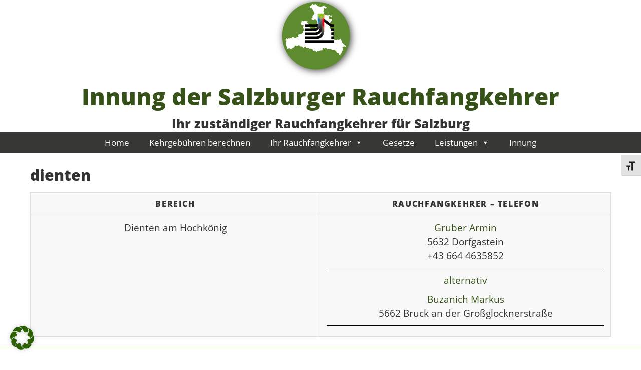

--- FILE ---
content_type: text/html; charset=UTF-8
request_url: https://www.rauchfangkehrer-innung.at/suchergebnis/dienten-3/
body_size: 51878
content:






<!DOCTYPE html>

<html lang="de" >

<head>

<meta name="viewport" content="width=device-width, initial-scale=1">

<meta charset="UTF-8">

<link rel="profile" href="http://gmpg.org/xfn/11">

<link rel="pingback" href="https://www.rauchfangkehrer-innung.at/xmlrpc.php"><title>dienten &#8211; Innung der Salzburger Rauchfangkehrer</title>
<meta name='robots' content='max-image-preview:large' />
<link rel="alternate" type="application/rss+xml" title="Innung der Salzburger Rauchfangkehrer &raquo; Feed" href="https://www.rauchfangkehrer-innung.at/feed/" />
<link rel="alternate" type="application/rss+xml" title="Innung der Salzburger Rauchfangkehrer &raquo; Kommentar-Feed" href="https://www.rauchfangkehrer-innung.at/comments/feed/" />
<link rel="alternate" title="oEmbed (JSON)" type="application/json+oembed" href="https://www.rauchfangkehrer-innung.at/wp-json/oembed/1.0/embed?url=https%3A%2F%2Fwww.rauchfangkehrer-innung.at%2Fsuchergebnis%2Fdienten-3%2F" />
<link rel="alternate" title="oEmbed (XML)" type="text/xml+oembed" href="https://www.rauchfangkehrer-innung.at/wp-json/oembed/1.0/embed?url=https%3A%2F%2Fwww.rauchfangkehrer-innung.at%2Fsuchergebnis%2Fdienten-3%2F&#038;format=xml" />
<style id='wp-img-auto-sizes-contain-inline-css'>
img:is([sizes=auto i],[sizes^="auto," i]){contain-intrinsic-size:3000px 1500px}
/*# sourceURL=wp-img-auto-sizes-contain-inline-css */
</style>
<style id='wp-emoji-styles-inline-css'>

	img.wp-smiley, img.emoji {
		display: inline !important;
		border: none !important;
		box-shadow: none !important;
		height: 1em !important;
		width: 1em !important;
		margin: 0 0.07em !important;
		vertical-align: -0.1em !important;
		background: none !important;
		padding: 0 !important;
	}
/*# sourceURL=wp-emoji-styles-inline-css */
</style>
<style id='wp-block-library-inline-css'>
:root{--wp-block-synced-color:#7a00df;--wp-block-synced-color--rgb:122,0,223;--wp-bound-block-color:var(--wp-block-synced-color);--wp-editor-canvas-background:#ddd;--wp-admin-theme-color:#007cba;--wp-admin-theme-color--rgb:0,124,186;--wp-admin-theme-color-darker-10:#006ba1;--wp-admin-theme-color-darker-10--rgb:0,107,160.5;--wp-admin-theme-color-darker-20:#005a87;--wp-admin-theme-color-darker-20--rgb:0,90,135;--wp-admin-border-width-focus:2px}@media (min-resolution:192dpi){:root{--wp-admin-border-width-focus:1.5px}}.wp-element-button{cursor:pointer}:root .has-very-light-gray-background-color{background-color:#eee}:root .has-very-dark-gray-background-color{background-color:#313131}:root .has-very-light-gray-color{color:#eee}:root .has-very-dark-gray-color{color:#313131}:root .has-vivid-green-cyan-to-vivid-cyan-blue-gradient-background{background:linear-gradient(135deg,#00d084,#0693e3)}:root .has-purple-crush-gradient-background{background:linear-gradient(135deg,#34e2e4,#4721fb 50%,#ab1dfe)}:root .has-hazy-dawn-gradient-background{background:linear-gradient(135deg,#faaca8,#dad0ec)}:root .has-subdued-olive-gradient-background{background:linear-gradient(135deg,#fafae1,#67a671)}:root .has-atomic-cream-gradient-background{background:linear-gradient(135deg,#fdd79a,#004a59)}:root .has-nightshade-gradient-background{background:linear-gradient(135deg,#330968,#31cdcf)}:root .has-midnight-gradient-background{background:linear-gradient(135deg,#020381,#2874fc)}:root{--wp--preset--font-size--normal:16px;--wp--preset--font-size--huge:42px}.has-regular-font-size{font-size:1em}.has-larger-font-size{font-size:2.625em}.has-normal-font-size{font-size:var(--wp--preset--font-size--normal)}.has-huge-font-size{font-size:var(--wp--preset--font-size--huge)}.has-text-align-center{text-align:center}.has-text-align-left{text-align:left}.has-text-align-right{text-align:right}.has-fit-text{white-space:nowrap!important}#end-resizable-editor-section{display:none}.aligncenter{clear:both}.items-justified-left{justify-content:flex-start}.items-justified-center{justify-content:center}.items-justified-right{justify-content:flex-end}.items-justified-space-between{justify-content:space-between}.screen-reader-text{border:0;clip-path:inset(50%);height:1px;margin:-1px;overflow:hidden;padding:0;position:absolute;width:1px;word-wrap:normal!important}.screen-reader-text:focus{background-color:#ddd;clip-path:none;color:#444;display:block;font-size:1em;height:auto;left:5px;line-height:normal;padding:15px 23px 14px;text-decoration:none;top:5px;width:auto;z-index:100000}html :where(.has-border-color){border-style:solid}html :where([style*=border-top-color]){border-top-style:solid}html :where([style*=border-right-color]){border-right-style:solid}html :where([style*=border-bottom-color]){border-bottom-style:solid}html :where([style*=border-left-color]){border-left-style:solid}html :where([style*=border-width]){border-style:solid}html :where([style*=border-top-width]){border-top-style:solid}html :where([style*=border-right-width]){border-right-style:solid}html :where([style*=border-bottom-width]){border-bottom-style:solid}html :where([style*=border-left-width]){border-left-style:solid}html :where(img[class*=wp-image-]){height:auto;max-width:100%}:where(figure){margin:0 0 1em}html :where(.is-position-sticky){--wp-admin--admin-bar--position-offset:var(--wp-admin--admin-bar--height,0px)}@media screen and (max-width:600px){html :where(.is-position-sticky){--wp-admin--admin-bar--position-offset:0px}}

/*# sourceURL=wp-block-library-inline-css */
</style><style id='wp-block-paragraph-inline-css'>
.is-small-text{font-size:.875em}.is-regular-text{font-size:1em}.is-large-text{font-size:2.25em}.is-larger-text{font-size:3em}.has-drop-cap:not(:focus):first-letter{float:left;font-size:8.4em;font-style:normal;font-weight:100;line-height:.68;margin:.05em .1em 0 0;text-transform:uppercase}body.rtl .has-drop-cap:not(:focus):first-letter{float:none;margin-left:.1em}p.has-drop-cap.has-background{overflow:hidden}:root :where(p.has-background){padding:1.25em 2.375em}:where(p.has-text-color:not(.has-link-color)) a{color:inherit}p.has-text-align-left[style*="writing-mode:vertical-lr"],p.has-text-align-right[style*="writing-mode:vertical-rl"]{rotate:180deg}
/*# sourceURL=https://www.rauchfangkehrer-innung.at/wp-includes/blocks/paragraph/style.min.css */
</style>
<style id='global-styles-inline-css'>
:root{--wp--preset--aspect-ratio--square: 1;--wp--preset--aspect-ratio--4-3: 4/3;--wp--preset--aspect-ratio--3-4: 3/4;--wp--preset--aspect-ratio--3-2: 3/2;--wp--preset--aspect-ratio--2-3: 2/3;--wp--preset--aspect-ratio--16-9: 16/9;--wp--preset--aspect-ratio--9-16: 9/16;--wp--preset--color--black: #000000;--wp--preset--color--cyan-bluish-gray: #abb8c3;--wp--preset--color--white: #ffffff;--wp--preset--color--pale-pink: #f78da7;--wp--preset--color--vivid-red: #cf2e2e;--wp--preset--color--luminous-vivid-orange: #ff6900;--wp--preset--color--luminous-vivid-amber: #fcb900;--wp--preset--color--light-green-cyan: #7bdcb5;--wp--preset--color--vivid-green-cyan: #00d084;--wp--preset--color--pale-cyan-blue: #8ed1fc;--wp--preset--color--vivid-cyan-blue: #0693e3;--wp--preset--color--vivid-purple: #9b51e0;--wp--preset--gradient--vivid-cyan-blue-to-vivid-purple: linear-gradient(135deg,rgb(6,147,227) 0%,rgb(155,81,224) 100%);--wp--preset--gradient--light-green-cyan-to-vivid-green-cyan: linear-gradient(135deg,rgb(122,220,180) 0%,rgb(0,208,130) 100%);--wp--preset--gradient--luminous-vivid-amber-to-luminous-vivid-orange: linear-gradient(135deg,rgb(252,185,0) 0%,rgb(255,105,0) 100%);--wp--preset--gradient--luminous-vivid-orange-to-vivid-red: linear-gradient(135deg,rgb(255,105,0) 0%,rgb(207,46,46) 100%);--wp--preset--gradient--very-light-gray-to-cyan-bluish-gray: linear-gradient(135deg,rgb(238,238,238) 0%,rgb(169,184,195) 100%);--wp--preset--gradient--cool-to-warm-spectrum: linear-gradient(135deg,rgb(74,234,220) 0%,rgb(151,120,209) 20%,rgb(207,42,186) 40%,rgb(238,44,130) 60%,rgb(251,105,98) 80%,rgb(254,248,76) 100%);--wp--preset--gradient--blush-light-purple: linear-gradient(135deg,rgb(255,206,236) 0%,rgb(152,150,240) 100%);--wp--preset--gradient--blush-bordeaux: linear-gradient(135deg,rgb(254,205,165) 0%,rgb(254,45,45) 50%,rgb(107,0,62) 100%);--wp--preset--gradient--luminous-dusk: linear-gradient(135deg,rgb(255,203,112) 0%,rgb(199,81,192) 50%,rgb(65,88,208) 100%);--wp--preset--gradient--pale-ocean: linear-gradient(135deg,rgb(255,245,203) 0%,rgb(182,227,212) 50%,rgb(51,167,181) 100%);--wp--preset--gradient--electric-grass: linear-gradient(135deg,rgb(202,248,128) 0%,rgb(113,206,126) 100%);--wp--preset--gradient--midnight: linear-gradient(135deg,rgb(2,3,129) 0%,rgb(40,116,252) 100%);--wp--preset--font-size--small: 13px;--wp--preset--font-size--medium: 20px;--wp--preset--font-size--large: 36px;--wp--preset--font-size--x-large: 42px;--wp--preset--spacing--20: 0.44rem;--wp--preset--spacing--30: 0.67rem;--wp--preset--spacing--40: 1rem;--wp--preset--spacing--50: 1.5rem;--wp--preset--spacing--60: 2.25rem;--wp--preset--spacing--70: 3.38rem;--wp--preset--spacing--80: 5.06rem;--wp--preset--shadow--natural: 6px 6px 9px rgba(0, 0, 0, 0.2);--wp--preset--shadow--deep: 12px 12px 50px rgba(0, 0, 0, 0.4);--wp--preset--shadow--sharp: 6px 6px 0px rgba(0, 0, 0, 0.2);--wp--preset--shadow--outlined: 6px 6px 0px -3px rgb(255, 255, 255), 6px 6px rgb(0, 0, 0);--wp--preset--shadow--crisp: 6px 6px 0px rgb(0, 0, 0);}:where(.is-layout-flex){gap: 0.5em;}:where(.is-layout-grid){gap: 0.5em;}body .is-layout-flex{display: flex;}.is-layout-flex{flex-wrap: wrap;align-items: center;}.is-layout-flex > :is(*, div){margin: 0;}body .is-layout-grid{display: grid;}.is-layout-grid > :is(*, div){margin: 0;}:where(.wp-block-columns.is-layout-flex){gap: 2em;}:where(.wp-block-columns.is-layout-grid){gap: 2em;}:where(.wp-block-post-template.is-layout-flex){gap: 1.25em;}:where(.wp-block-post-template.is-layout-grid){gap: 1.25em;}.has-black-color{color: var(--wp--preset--color--black) !important;}.has-cyan-bluish-gray-color{color: var(--wp--preset--color--cyan-bluish-gray) !important;}.has-white-color{color: var(--wp--preset--color--white) !important;}.has-pale-pink-color{color: var(--wp--preset--color--pale-pink) !important;}.has-vivid-red-color{color: var(--wp--preset--color--vivid-red) !important;}.has-luminous-vivid-orange-color{color: var(--wp--preset--color--luminous-vivid-orange) !important;}.has-luminous-vivid-amber-color{color: var(--wp--preset--color--luminous-vivid-amber) !important;}.has-light-green-cyan-color{color: var(--wp--preset--color--light-green-cyan) !important;}.has-vivid-green-cyan-color{color: var(--wp--preset--color--vivid-green-cyan) !important;}.has-pale-cyan-blue-color{color: var(--wp--preset--color--pale-cyan-blue) !important;}.has-vivid-cyan-blue-color{color: var(--wp--preset--color--vivid-cyan-blue) !important;}.has-vivid-purple-color{color: var(--wp--preset--color--vivid-purple) !important;}.has-black-background-color{background-color: var(--wp--preset--color--black) !important;}.has-cyan-bluish-gray-background-color{background-color: var(--wp--preset--color--cyan-bluish-gray) !important;}.has-white-background-color{background-color: var(--wp--preset--color--white) !important;}.has-pale-pink-background-color{background-color: var(--wp--preset--color--pale-pink) !important;}.has-vivid-red-background-color{background-color: var(--wp--preset--color--vivid-red) !important;}.has-luminous-vivid-orange-background-color{background-color: var(--wp--preset--color--luminous-vivid-orange) !important;}.has-luminous-vivid-amber-background-color{background-color: var(--wp--preset--color--luminous-vivid-amber) !important;}.has-light-green-cyan-background-color{background-color: var(--wp--preset--color--light-green-cyan) !important;}.has-vivid-green-cyan-background-color{background-color: var(--wp--preset--color--vivid-green-cyan) !important;}.has-pale-cyan-blue-background-color{background-color: var(--wp--preset--color--pale-cyan-blue) !important;}.has-vivid-cyan-blue-background-color{background-color: var(--wp--preset--color--vivid-cyan-blue) !important;}.has-vivid-purple-background-color{background-color: var(--wp--preset--color--vivid-purple) !important;}.has-black-border-color{border-color: var(--wp--preset--color--black) !important;}.has-cyan-bluish-gray-border-color{border-color: var(--wp--preset--color--cyan-bluish-gray) !important;}.has-white-border-color{border-color: var(--wp--preset--color--white) !important;}.has-pale-pink-border-color{border-color: var(--wp--preset--color--pale-pink) !important;}.has-vivid-red-border-color{border-color: var(--wp--preset--color--vivid-red) !important;}.has-luminous-vivid-orange-border-color{border-color: var(--wp--preset--color--luminous-vivid-orange) !important;}.has-luminous-vivid-amber-border-color{border-color: var(--wp--preset--color--luminous-vivid-amber) !important;}.has-light-green-cyan-border-color{border-color: var(--wp--preset--color--light-green-cyan) !important;}.has-vivid-green-cyan-border-color{border-color: var(--wp--preset--color--vivid-green-cyan) !important;}.has-pale-cyan-blue-border-color{border-color: var(--wp--preset--color--pale-cyan-blue) !important;}.has-vivid-cyan-blue-border-color{border-color: var(--wp--preset--color--vivid-cyan-blue) !important;}.has-vivid-purple-border-color{border-color: var(--wp--preset--color--vivid-purple) !important;}.has-vivid-cyan-blue-to-vivid-purple-gradient-background{background: var(--wp--preset--gradient--vivid-cyan-blue-to-vivid-purple) !important;}.has-light-green-cyan-to-vivid-green-cyan-gradient-background{background: var(--wp--preset--gradient--light-green-cyan-to-vivid-green-cyan) !important;}.has-luminous-vivid-amber-to-luminous-vivid-orange-gradient-background{background: var(--wp--preset--gradient--luminous-vivid-amber-to-luminous-vivid-orange) !important;}.has-luminous-vivid-orange-to-vivid-red-gradient-background{background: var(--wp--preset--gradient--luminous-vivid-orange-to-vivid-red) !important;}.has-very-light-gray-to-cyan-bluish-gray-gradient-background{background: var(--wp--preset--gradient--very-light-gray-to-cyan-bluish-gray) !important;}.has-cool-to-warm-spectrum-gradient-background{background: var(--wp--preset--gradient--cool-to-warm-spectrum) !important;}.has-blush-light-purple-gradient-background{background: var(--wp--preset--gradient--blush-light-purple) !important;}.has-blush-bordeaux-gradient-background{background: var(--wp--preset--gradient--blush-bordeaux) !important;}.has-luminous-dusk-gradient-background{background: var(--wp--preset--gradient--luminous-dusk) !important;}.has-pale-ocean-gradient-background{background: var(--wp--preset--gradient--pale-ocean) !important;}.has-electric-grass-gradient-background{background: var(--wp--preset--gradient--electric-grass) !important;}.has-midnight-gradient-background{background: var(--wp--preset--gradient--midnight) !important;}.has-small-font-size{font-size: var(--wp--preset--font-size--small) !important;}.has-medium-font-size{font-size: var(--wp--preset--font-size--medium) !important;}.has-large-font-size{font-size: var(--wp--preset--font-size--large) !important;}.has-x-large-font-size{font-size: var(--wp--preset--font-size--x-large) !important;}
/*# sourceURL=global-styles-inline-css */
</style>

<style id='classic-theme-styles-inline-css'>
/*! This file is auto-generated */
.wp-block-button__link{color:#fff;background-color:#32373c;border-radius:9999px;box-shadow:none;text-decoration:none;padding:calc(.667em + 2px) calc(1.333em + 2px);font-size:1.125em}.wp-block-file__button{background:#32373c;color:#fff;text-decoration:none}
/*# sourceURL=/wp-includes/css/classic-themes.min.css */
</style>
<link rel='stylesheet' id='contact-form-7-css' href='https://www.rauchfangkehrer-innung.at/wp-content/plugins/contact-form-7/includes/css/styles.css?ver=6.1.4' media='all' />
<link rel='stylesheet' id='photoswipe-core-css-css' href='https://www.rauchfangkehrer-innung.at/wp-content/plugins/photoswipe-masonry/photoswipe-dist/photoswipe.css?ver=6.9' media='all' />
<link rel='stylesheet' id='pswp-skin-css' href='https://www.rauchfangkehrer-innung.at/wp-content/plugins/photoswipe-masonry/photoswipe-dist/default-skin/default-skin.css?ver=6.9' media='all' />
<link rel='stylesheet' id='sow-social-media-buttons-atom-feb416e6bc7a-css' href='https://www.rauchfangkehrer-innung.at/wp-content/uploads/siteorigin-widgets/sow-social-media-buttons-atom-feb416e6bc7a.css?ver=6.9' media='all' />
<link rel='stylesheet' id='ui-font-css' href='https://www.rauchfangkehrer-innung.at/wp-content/plugins/wp-accessibility/toolbar/fonts/css/a11y-toolbar.css?ver=2.2.6' media='all' />
<link rel='stylesheet' id='wpa-toolbar-css' href='https://www.rauchfangkehrer-innung.at/wp-content/plugins/wp-accessibility/toolbar/css/a11y.css?ver=2.2.6' media='all' />
<link rel='stylesheet' id='ui-fontsize.css-css' href='https://www.rauchfangkehrer-innung.at/wp-content/plugins/wp-accessibility/toolbar/css/a11y-fontsize.css?ver=2.2.6' media='all' />
<style id='ui-fontsize.css-inline-css'>
html { --wpa-font-size: clamp( 24px, 1.5rem, 36px ); --wpa-h1-size : clamp( 48px, 3rem, 72px ); --wpa-h2-size : clamp( 40px, 2.5rem, 60px ); --wpa-h3-size : clamp( 32px, 2rem, 48px ); --wpa-h4-size : clamp( 28px, 1.75rem, 42px ); --wpa-sub-list-size: 1.1em; --wpa-sub-sub-list-size: 1em; } 
/*# sourceURL=ui-fontsize.css-inline-css */
</style>
<link rel='stylesheet' id='wpa-style-css' href='https://www.rauchfangkehrer-innung.at/wp-content/plugins/wp-accessibility/css/wpa-style.css?ver=2.2.6' media='all' />
<style id='wpa-style-inline-css'>

.wpa-hide-ltr#skiplinks a, .wpa-hide-ltr#skiplinks a:hover, .wpa-hide-ltr#skiplinks a:visited {
	
}
.wpa-hide-ltr#skiplinks a:active,  .wpa-hide-ltr#skiplinks a:focus {
	
}
	:root { --admin-bar-top : 7px; }
/*# sourceURL=wpa-style-inline-css */
</style>
<link rel='stylesheet' id='megamenu-css' href='https://www.rauchfangkehrer-innung.at/wp-content/uploads/maxmegamenu/style.css?ver=613a81' media='all' />
<link rel='stylesheet' id='dashicons-css' href='https://www.rauchfangkehrer-innung.at/wp-includes/css/dashicons.min.css?ver=6.9' media='all' />
<link rel='stylesheet' id='parent-style-css' href='https://www.rauchfangkehrer-innung.at/wp-content/themes/bluegray/style.css?ver=6.9' media='all' />
<link rel='stylesheet' id='bluegray-style-css' href='https://www.rauchfangkehrer-innung.at/wp-content/themes/bluegraychild/style.css?ver=6.9' media='all' />
<link rel='stylesheet' id='UserAccessManagerLoginForm-css' href='https://www.rauchfangkehrer-innung.at/wp-content/plugins/user-access-manager/assets/css/uamLoginForm.css?ver=2.3.8' media='screen' />
<link rel='stylesheet' id='tablepress-default-css' href='https://www.rauchfangkehrer-innung.at/wp-content/plugins/tablepress/css/build/default.css?ver=3.2.6' media='all' />
<link rel='stylesheet' id='borlabs-cookie-custom-css' href='https://www.rauchfangkehrer-innung.at/wp-content/cache/borlabs-cookie/1/borlabs-cookie-1-de.css?ver=3.3.23-125' media='all' />
<link rel='stylesheet' id='msl-main-css' href='https://www.rauchfangkehrer-innung.at/wp-content/plugins/master-slider/public/assets/css/masterslider.main.css?ver=3.11.0' media='all' />
<link rel='stylesheet' id='msl-custom-css' href='https://www.rauchfangkehrer-innung.at/wp-content/uploads/master-slider/custom.css?ver=6.1' media='all' />
<script src="https://www.rauchfangkehrer-innung.at/wp-includes/js/jquery/jquery.min.js?ver=3.7.1" id="jquery-core-js"></script>
<script src="https://www.rauchfangkehrer-innung.at/wp-includes/js/jquery/jquery-migrate.min.js?ver=3.4.1" id="jquery-migrate-js"></script>
<script src="https://www.rauchfangkehrer-innung.at/wp-content/plugins/photoswipe-masonry/photoswipe-dist/photoswipe.min.js?ver=6.9" id="photoswipe-js"></script>
<script src="https://www.rauchfangkehrer-innung.at/wp-content/plugins/photoswipe-masonry/photoswipe-masonry.js?ver=6.9" id="photoswipe-masonry-js-js"></script>
<script src="https://www.rauchfangkehrer-innung.at/wp-content/plugins/photoswipe-masonry/photoswipe-dist/photoswipe-ui-default.min.js?ver=6.9" id="photoswipe-ui-default-js"></script>
<script src="https://www.rauchfangkehrer-innung.at/wp-content/plugins/photoswipe-masonry/masonry.pkgd.min.js?ver=6.9" id="photoswipe-masonry-js"></script>
<script src="https://www.rauchfangkehrer-innung.at/wp-content/plugins/photoswipe-masonry/imagesloaded.pkgd.min.js?ver=6.9" id="photoswipe-imagesloaded-js"></script>
<script src="https://www.rauchfangkehrer-innung.at/wp-content/themes/bluegray/js/nav.js?ver=6.9" id="bluegray-nav-js"></script>
<script data-no-optimize="1" data-no-minify="1" data-cfasync="false" src="https://www.rauchfangkehrer-innung.at/wp-content/cache/borlabs-cookie/1/borlabs-cookie-config-de.json.js?ver=3.3.23-144" id="borlabs-cookie-config-js"></script>
<link rel="https://api.w.org/" href="https://www.rauchfangkehrer-innung.at/wp-json/" /><link rel="EditURI" type="application/rsd+xml" title="RSD" href="https://www.rauchfangkehrer-innung.at/xmlrpc.php?rsd" />
<meta name="generator" content="WordPress 6.9" />
<link rel="canonical" href="https://www.rauchfangkehrer-innung.at/suchergebnis/dienten-3/" />
<link rel='shortlink' href='https://www.rauchfangkehrer-innung.at/?p=102221' />
<script>var ms_grabbing_curosr = 'https://www.rauchfangkehrer-innung.at/wp-content/plugins/master-slider/public/assets/css/common/grabbing.cur', ms_grab_curosr = 'https://www.rauchfangkehrer-innung.at/wp-content/plugins/master-slider/public/assets/css/common/grab.cur';</script>
<meta name="generator" content="MasterSlider 3.11.0 - Responsive Touch Image Slider | avt.li/msf" />
<style id="custom-background-css">
body.custom-background { background-color: #ffffff; }
</style>
	<link rel="icon" href="https://www.rauchfangkehrer-innung.at/wp-content/uploads/2017/03/cropped-salzburger-rauchfangkehrer-fav-32x32.jpg" sizes="32x32" />
<link rel="icon" href="https://www.rauchfangkehrer-innung.at/wp-content/uploads/2017/03/cropped-salzburger-rauchfangkehrer-fav-192x192.jpg" sizes="192x192" />
<link rel="apple-touch-icon" href="https://www.rauchfangkehrer-innung.at/wp-content/uploads/2017/03/cropped-salzburger-rauchfangkehrer-fav-180x180.jpg" />
<meta name="msapplication-TileImage" content="https://www.rauchfangkehrer-innung.at/wp-content/uploads/2017/03/cropped-salzburger-rauchfangkehrer-fav-270x270.jpg" />
		<style id="wp-custom-css">
			table {
  border: 1px solid #ccc;
  border-collapse: collapse;
  margin: 0;
  padding: 0;
  width: 100%;
  table-layout: fixed;
}

table caption {
  font-size: 1.5em;
  margin: .5em 0 .75em;
}

table tr {
  background-color: #f8f8f8;
  border: 1px solid #ddd;
  padding: .35em;
}

table th,
table td {
  padding: .625em;
  text-align: center;
}

table th {
  font-size: .85em;
  letter-spacing: .1em;
  text-transform: uppercase;
}

@media screen and (max-width: 600px) {
  table {
    border: 0;
  }

  table caption {
    font-size: 1.3em;
  }

  table thead {
    border: none;
    clip: rect(0 0 0 0);
    height: 1px;
    margin: -1px;
    overflow: hidden;
    padding: 0;
    position: absolute;
    width: 1px;
  }

  table tr {
    border-bottom: 3px solid #ddd;
    display: block;
    margin-bottom: .625em;
  }

  table td {
    border-bottom: 1px solid #ddd;
    display: block;
    font-size: .8em;
    text-align: right;
  }

  table td::before {
    /*
    * aria-label has no advantage, it won't be read inside a table
    content: attr(aria-label);
    */
    content: attr(data-label);
    float: left;
    font-weight: bold;
    text-transform: uppercase;
  }

  table td:last-child {
    border-bottom: 0;
  }
}
		</style>
		<style>/** Mega Menu CSS: fs **/</style>
<link rel='stylesheet' id='sow-social-media-buttons-atom-265ab8f4be37-css' href='https://www.rauchfangkehrer-innung.at/wp-content/uploads/siteorigin-widgets/sow-social-media-buttons-atom-265ab8f4be37.css?ver=6.9' media='all' />
<link rel='stylesheet' id='siteorigin-widget-icon-font-fontawesome-css' href='https://www.rauchfangkehrer-innung.at/wp-content/plugins/so-widgets-bundle/icons/fontawesome/style.css?ver=6.9' media='all' />
</head>

<body class="wp-singular suchergebnis-template-default single single-suchergebnis postid-102221 custom-background wp-theme-bluegray wp-child-theme-bluegraychild _masterslider _ms_version_3.11.0 mega-menu-primary" >

<div id="container">



	<div id="header-first">

		<div class="logo">

			
				<a href='https://www.rauchfangkehrer-innung.at/' title='Innung der Salzburger Rauchfangkehrer' rel='home'>

				<img src='https://www.rauchfangkehrer-innung.at/wp-content/uploads/2017/03/rk-logo.jpg' alt='Innung der Salzburger Rauchfangkehrer'></a>

				<h1><a href="https://www.rauchfangkehrer-innung.at/" title="Innung der Salzburger Rauchfangkehrer">Innung der Salzburger Rauchfangkehrer</a></h1>

				
					<div class="site-tagline">Ihr zuständiger Rauchfangkehrer für Salzburg</div>

				
					</div>

	</div>
 

 
    


	<div id="header-second">

		
		 
         

			<div id="mega-menu-wrap-primary" class="mega-menu-wrap"><div class="mega-menu-toggle"><div class="mega-toggle-blocks-left"><div class='mega-toggle-block mega-menu-toggle-block mega-toggle-block-1' id='mega-toggle-block-1' tabindex='0'><span class='mega-toggle-label' role='button' aria-expanded='false'><span class='mega-toggle-label-closed'>MENU</span><span class='mega-toggle-label-open'>MENU</span></span></div></div><div class="mega-toggle-blocks-center"></div><div class="mega-toggle-blocks-right"></div></div><ul id="mega-menu-primary" class="mega-menu max-mega-menu mega-menu-horizontal mega-no-js" data-event="hover_intent" data-effect="fade_up" data-effect-speed="200" data-effect-mobile="disabled" data-effect-speed-mobile="0" data-mobile-force-width="false" data-second-click="go" data-document-click="collapse" data-vertical-behaviour="standard" data-breakpoint="768" data-unbind="true" data-mobile-state="collapse_all" data-mobile-direction="vertical" data-hover-intent-timeout="300" data-hover-intent-interval="100"><li class="mega-menu-item mega-menu-item-type-post_type mega-menu-item-object-page mega-menu-item-home mega-align-bottom-left mega-menu-flyout mega-menu-item-15034" id="mega-menu-item-15034"><a title="Startseite" class="mega-menu-link" href="https://www.rauchfangkehrer-innung.at/" tabindex="0">Home </a></li><li class="mega-menu-item mega-menu-item-type-post_type mega-menu-item-object-page mega-align-bottom-left mega-menu-flyout mega-menu-item-74395" id="mega-menu-item-74395"><a class="mega-menu-link" href="https://www.rauchfangkehrer-innung.at/kehrgebuehren-berechnen/" tabindex="0">Kehrgebühren berechnen</a></li><li class="mega-menu-item mega-menu-item-type-custom mega-menu-item-object-custom mega-menu-item-has-children mega-align-bottom-left mega-menu-flyout mega-menu-item-17202" id="mega-menu-item-17202"><a class="mega-menu-link" href="#" aria-expanded="false" tabindex="0">Ihr Rauchfangkehrer<span class="mega-indicator" aria-hidden="true"></span></a>
<ul class="mega-sub-menu">
<li class="mega-menu-item mega-menu-item-type-post_type mega-menu-item-object-page mega-menu-item-15036" id="mega-menu-item-15036"><a title="Betriebssuche Hier finden Sie Ihren zuständigen Rauchfangehrer" class="mega-menu-link" href="https://www.rauchfangkehrer-innung.at/betriebe/">Betriebssuche </a></li><li class="mega-menu-item mega-menu-item-type-post_type mega-menu-item-object-page mega-menu-item-15037" id="mega-menu-item-15037"><a title="Kehrbezirksliste der Rauchfangkehrer" class="mega-menu-link" href="https://www.rauchfangkehrer-innung.at/betriebe/kehrbezirksliste/">Kehrbezirksliste </a></li></ul>
</li><li class="mega-menu-item mega-menu-item-type-post_type mega-menu-item-object-page mega-align-bottom-left mega-menu-flyout mega-menu-item-15040" id="mega-menu-item-15040"><a title="Gesetze der Rauchfangkehrer" class="mega-menu-link" href="https://www.rauchfangkehrer-innung.at/gesetze/" tabindex="0">Gesetze </a></li><li class="mega-menu-item mega-menu-item-type-custom mega-menu-item-object-custom mega-menu-item-has-children mega-align-bottom-left mega-menu-flyout mega-menu-item-17201" id="mega-menu-item-17201"><a class="mega-menu-link" href="#" aria-expanded="false" tabindex="0">Leistungen<span class="mega-indicator" aria-hidden="true"></span></a>
<ul class="mega-sub-menu">
<li class="mega-menu-item mega-menu-item-type-post_type mega-menu-item-object-page mega-menu-item-15048" id="mega-menu-item-15048"><a title=" Leistungen der Rauchfangkehrer- Kehrarbeiten / Mängelerkennung " class="mega-menu-link" href="https://www.rauchfangkehrer-innung.at/leistungen/kehrarbeiten-mangelerkennung/">Kehrarbeiten / Mängelerkennung </a></li><li class="mega-menu-item mega-menu-item-type-post_type mega-menu-item-object-page mega-menu-item-15038" id="mega-menu-item-15038"><a title=" Leistungen der Rauchfangkehrer- Energieausweis " class="mega-menu-link" href="https://www.rauchfangkehrer-innung.at/energieausweis/">Energieausweis </a></li><li class="mega-menu-item mega-menu-item-type-post_type mega-menu-item-object-page mega-menu-item-15050" id="mega-menu-item-15050"><a title=" Leistungen der Rauchfangkehrer- Rauch / Abgasmessung" class="mega-menu-link" href="https://www.rauchfangkehrer-innung.at/leistungen/rauch-abgasmessung/">Rauch / Abgasmessung </a></li><li class="mega-menu-item mega-menu-item-type-post_type mega-menu-item-object-page mega-menu-item-15046" id="mega-menu-item-15046"><a title=" Leistungen der Rauchfangkehrer &#8211; Beratung " class="mega-menu-link" href="https://www.rauchfangkehrer-innung.at/leistungen/beratung/">Leistungen Beratung</a></li><li class="mega-menu-item mega-menu-item-type-post_type mega-menu-item-object-page mega-menu-item-15047" id="mega-menu-item-15047"><a title=" Leistungen der Rauchfangkehrer &#8211; Gutachten " class="mega-menu-link" href="https://www.rauchfangkehrer-innung.at/leistungen/gutachten/">Gutachten </a></li><li class="mega-menu-item mega-menu-item-type-post_type mega-menu-item-object-page mega-menu-item-15049" id="mega-menu-item-15049"><a title=" Leistungen der Rauchfangkehrer-  Mängelarchiv " class="mega-menu-link" href="https://www.rauchfangkehrer-innung.at/leistungen/maengelarchiv/">Mängelarchiv </a></li><li class="mega-menu-item mega-menu-item-type-post_type mega-menu-item-object-page mega-menu-item-15039" id="mega-menu-item-15039"><a title=" Leistungen der Rauchfangkehrer- Feuerstättenreinigung " class="mega-menu-link" href="https://www.rauchfangkehrer-innung.at/feuerstattenreinigung/">Feuerstättenreinigung </a></li></ul>
</li><li class="mega-menu-item mega-menu-item-type-post_type mega-menu-item-object-page mega-align-bottom-left mega-menu-flyout mega-menu-item-32880" id="mega-menu-item-32880"><a title="Vorstellung der Innung" class="mega-menu-link" href="https://www.rauchfangkehrer-innung.at/innung/" tabindex="0">Innung</a></li></ul></div>
		
	</div>



	<div id="main-content">



		<div id="singlepost">
<div id="content">



	


		<div id="post-102221" class="post-102221 suchergebnis type-suchergebnis status-publish hentry"> 

			<h1 class="page-title-post">dienten </h1>



			
	

			<table>
<tr>
<th>Bereich</th>
<th>Rauchfangkehrer &#8211; Telefon</th>
</tr>
<tr>
<td> Dienten am Hochkönig </td>
<td> <span><a href="https://www.rauchfangkehrer-innung.at/rauchfangkehrer/buzanich-3/">Gruber Armin</a> <br />5632 Dorfgastein<br />+43 664 4635852</span></p>
<hr />
<p><span id="alternativ1481020a" style="position:static"></p>
<p>           <a href="">alternativ</a><br /></span></p>
<p><span style="position:static;height:0px" id="1481020a"> <span><a href="https://www.rauchfangkehrer-innung.at/rauchfangkehrer/buzanich-2/">Buzanich Markus</a> <br />5662 Bruck an der Großglocknerstraße<br /></span></p>
<hr />
<p></span></table>



			 



			
		</div>



		

<div id="comments">
	
	</div>



	


	


</div>
</div>





</div><!-- #main-content -->



<div id="footer">



	 

	<div id="footer-widgets">

		<div class="footer-left"> 

			<div id="custom_html-2" class="widget_text widget widget_custom_html"><div class="textwidget custom-html-widget"><a title="Externer Link zum ÖZR - öffentlich zugelassener Rachfangkehrer" href="https://www.wko.at/Content.Node/branchen/oe/Rauchfangkehrer-und-Bestatter/Oeffentlich-zugelassene-Rauchfangkehrer.html?http://" target="_blank" rel="noopener"><img class="aligncenter wp-image-32875" src="https://www.rauchfangkehrer-innung.at/wp-content/uploads/2017/03/OeZR-Logo-Website.png" alt="Logo ÖZR" width="135" height="135" /></a>
<img class="aligncenter wp-image-32876 size-full" src="https://www.rauchfangkehrer-innung.at/wp-content/uploads/2017/03/wks-logo.jpg" alt="Logo WKS - Die Rauchfangkehrer" width="218" height="91" /></div></div><div id="block-3" class="widget widget_block widget_text">
<p class="has-text-align-center"><strong>Wir sind jetzt auch auf Facebook und Instagram</strong></p>
</div><div id="sow-social-media-buttons-2" class="widget widget_sow-social-media-buttons"><div
			
			class="so-widget-sow-social-media-buttons so-widget-sow-social-media-buttons-atom-265ab8f4be37"
			
		>

<div class="social-media-button-container">
	
		<a 
		class="ow-button-hover sow-social-media-button-facebook-0 sow-social-media-button" title="Innung der Salzburger Rauchfangkehrer on Facebook" aria-label="Innung der Salzburger Rauchfangkehrer on Facebook" target="_blank" rel="noopener noreferrer" href="https://www.facebook.com/salzburger.rauchfangkehrer" 		>
			<span>
								<span class="sow-icon-fontawesome sow-fab" data-sow-icon="&#xf39e;"
		 
		aria-hidden="true"></span>							</span>
		</a>
	
		<a 
		class="ow-button-hover sow-social-media-button-instagram-0 sow-social-media-button" title="Innung der Salzburger Rauchfangkehrer on Instagram" aria-label="Innung der Salzburger Rauchfangkehrer on Instagram" target="_blank" rel="noopener noreferrer" href="https://instagram.com/salzburger_rauchfangkehrer?igshid=NGVhN2U2NjQ0Yg==" 		>
			<span>
								<span class="sow-icon-fontawesome sow-fab" data-sow-icon="&#xf16d;"
		 
		aria-hidden="true"></span>							</span>
		</a>
	</div>
</div></div>
		</div>



		<div class="footer-middle"> 

			<div id="custom_html-3" class="widget_text widget widget_custom_html"><div class="textwidget custom-html-widget"><p>Tel. Innung: +43 662 8888 283<br>

Tel. Innungsmeister: +43 6542 72808 </p>

<p><a href="https://www.rauchfangkehrer-innung.at/impressum/" title="Zum Impressum">Impressum</a></p>

<p><a href="https://www.rauchfangkehrer-innung.at/datenschutzerklaerung/" title="Zur Datenschutzerklärung allgemein">Datenschutzerklärung allgemein</a></p>

<p><a href="https://www.rauchfangkehrer-innung.at/erklaerung-zur-barrierefreiheit/" title="Zur Erklärung der Barrierfreiheit">Erklärung-Barrierefreiheit</a></p>

<p><a href="https://www.rauchfangkehrer-innung.at/dsgvo/" title="Zur Datenschutzerklärung der Rauchfangkehrer">Datenschutzerklärung Rauchfangkehrer</a></p>

<p><a href="https://www.rauchfangkehrer-innung.at/cookie-richtlinie/" title="Zur Cookies-Richtlinie ">Cookies-Richtlinie</a></p>

<p><a href="https://www.rauchfangkehrer-innung.at/kontakt-2/" title="Zum Kontaktformular">Kontakt</a></p>

<p><a href="https://www.rauchfangkehrer-innung.at/category/archiv/" title="Zum Archiv">Archiv - Presse/Aktuelles</a></p>


<p><a href="https://www.rauchfangkehrer-innung.at/wp-admin" title="Anmeldelink für Mitglieder">Anmelden</a></p>

</div></div>
		</div>



		<div class="footer-right"> 

			<div id="custom_html-4" class="widget_text widget widget_custom_html"><div class="textwidget custom-html-widget"><a title="Externer Link zu EMAS geprüftes Umweltmanagement" href="https://www.rauchfangkehrer-zert.at/teilnehmer/salzburg/" target="_blank" rel="noopener"><img class="aligncenter wp-image-26316 size-full" src="https://www.rauchfangkehrer-innung.at/wp-content/uploads/2015/03/emas.jpg" alt="Logo EMAS Geprüftes Umweltmanagement" width="120" height="160" /></a>
<a title="Externer Link zu DMSZ zertifizierte Rauchfangkehrer" href="https://www.rauchfangkehrer-zert.at/teilnehmer/salzburg/" target="_blank" rel="noopener"><img class="aligncenter wp-image-26317 size-full" src="https://www.rauchfangkehrer-innung.at/wp-content/uploads/2015/03/dmsz.jpg" alt="Logo DMSZ zertifizierte Rauchfangkehrer nach ISO9001+14001" width="160" height="120" /></a></div></div>
		</div>

	</div>

		

	

	<div class="site-info">

		
	</div>



</div>

</div><!-- #container -->



<script type="speculationrules">
{"prefetch":[{"source":"document","where":{"and":[{"href_matches":"/*"},{"not":{"href_matches":["/wp-*.php","/wp-admin/*","/wp-content/uploads/*","/wp-content/*","/wp-content/plugins/*","/wp-content/themes/bluegraychild/*","/wp-content/themes/bluegray/*","/*\\?(.+)"]}},{"not":{"selector_matches":"a[rel~=\"nofollow\"]"}},{"not":{"selector_matches":".no-prefetch, .no-prefetch a"}}]},"eagerness":"conservative"}]}
</script>
<!-- Root element of PhotoSwipe. Must have class pswp. -->
<div class="pswp" tabindex="-1" role="dialog" aria-hidden="true">

<!-- Background of PhotoSwipe.
    Its a separate element, as animating opacity is faster than rgba(). -->
<div class="pswp__bg"></div>

<!-- Slides wrapper with overflow:hidden. -->
<div class="pswp__scroll-wrap">

    <!-- Container that holds slides.
            PhotoSwipe keeps only 3 slides in DOM to save memory. -->
    <div class="pswp__container">
        <!-- dont modify these 3 pswp__item elements, data is added later on -->
        <div class="pswp__item"></div>
        <div class="pswp__item"></div>
        <div class="pswp__item"></div>
    </div>

    <!-- Default (PhotoSwipeUI_Default) interface on top of sliding area. Can be changed. -->
    <div class="pswp__ui pswp__ui--hidden">
        <div class="pswp__top-bar">

            <!--  Controls are self-explanatory. Order can be changed. -->

            <div class="pswp__counter"></div>

            <button class="pswp__button pswp__button--close" title="Close (Esc)"></button>

            <button class="pswp__button pswp__button--share" title="Share"></button>

            <button class="pswp__button pswp__button--fs" title="Toggle fullscreen"></button>

            <button class="pswp__button pswp__button--zoom" title="Zoom in/out"></button>

            <!-- Preloader demo http://codepen.io/dimsemenov/pen/yyBWoR -->
            <!-- element will get class pswp__preloader--active when preloader is running -->
            <div class="pswp__preloader">
                <div class="pswp__preloader__icn">
                <div class="pswp__preloader__cut">
                    <div class="pswp__preloader__donut"></div>
                </div>
                </div>
            </div>
        </div>

        <div class="pswp__share-modal pswp__share-modal--hidden pswp__single-tap">
            <div class="pswp__share-tooltip"></div>
        </div>

        <button class="pswp__button pswp__button--arrow--left" title="Previous (arrow left)">
        </button>

        <button class="pswp__button pswp__button--arrow--right" title="Next (arrow right)">
        </button>

        <div class="pswp__caption">
            <div class="pswp__caption__center"></div>
        </div>

    </div>

</div>

</div><script type="importmap" id="wp-importmap">
{"imports":{"borlabs-cookie-core":"https://www.rauchfangkehrer-innung.at/wp-content/plugins/borlabs-cookie/assets/javascript/borlabs-cookie.min.js?ver=3.3.23"}}
</script>
<script type="module" src="https://www.rauchfangkehrer-innung.at/wp-content/plugins/borlabs-cookie/assets/javascript/borlabs-cookie.min.js?ver=3.3.23" id="borlabs-cookie-core-js-module" data-cfasync="false" data-no-minify="1" data-no-optimize="1"></script>
<script type="module" src="https://www.rauchfangkehrer-innung.at/wp-content/plugins/borlabs-cookie/assets/javascript/borlabs-cookie-legacy-backward-compatibility.min.js?ver=3.3.23" id="borlabs-cookie-legacy-backward-compatibility-js-module"></script>
<!--googleoff: all--><div data-nosnippet data-borlabs-cookie-consent-required='true' id='BorlabsCookieBox'></div><div id='BorlabsCookieWidget' class='brlbs-cmpnt-container'></div><!--googleon: all--><script src="https://www.rauchfangkehrer-innung.at/wp-includes/js/dist/hooks.min.js?ver=dd5603f07f9220ed27f1" id="wp-hooks-js"></script>
<script src="https://www.rauchfangkehrer-innung.at/wp-includes/js/dist/i18n.min.js?ver=c26c3dc7bed366793375" id="wp-i18n-js"></script>
<script id="wp-i18n-js-after">
/* <![CDATA[ */
wp.i18n.setLocaleData( { 'text direction\u0004ltr': [ 'ltr' ] } );
//# sourceURL=wp-i18n-js-after
/* ]]> */
</script>
<script src="https://www.rauchfangkehrer-innung.at/wp-content/plugins/contact-form-7/includes/swv/js/index.js?ver=6.1.4" id="swv-js"></script>
<script id="contact-form-7-js-translations">
/* <![CDATA[ */
( function( domain, translations ) {
	var localeData = translations.locale_data[ domain ] || translations.locale_data.messages;
	localeData[""].domain = domain;
	wp.i18n.setLocaleData( localeData, domain );
} )( "contact-form-7", {"translation-revision-date":"2025-10-26 03:28:49+0000","generator":"GlotPress\/4.0.3","domain":"messages","locale_data":{"messages":{"":{"domain":"messages","plural-forms":"nplurals=2; plural=n != 1;","lang":"de"},"This contact form is placed in the wrong place.":["Dieses Kontaktformular wurde an der falschen Stelle platziert."],"Error:":["Fehler:"]}},"comment":{"reference":"includes\/js\/index.js"}} );
//# sourceURL=contact-form-7-js-translations
/* ]]> */
</script>
<script id="contact-form-7-js-before">
/* <![CDATA[ */
var wpcf7 = {
    "api": {
        "root": "https:\/\/www.rauchfangkehrer-innung.at\/wp-json\/",
        "namespace": "contact-form-7\/v1"
    }
};
//# sourceURL=contact-form-7-js-before
/* ]]> */
</script>
<script src="https://www.rauchfangkehrer-innung.at/wp-content/plugins/contact-form-7/includes/js/index.js?ver=6.1.4" id="contact-form-7-js"></script>
<script id="wpa-toolbar-js-extra">
/* <![CDATA[ */
var wpatb = {"location":"body","is_rtl":"ltr","is_right":"reversed","responsive":"a11y-responsive","contrast":"Umschalten auf hohe Kontraste","grayscale":"Umschalten zu Graustufen","fontsize":"Schrift vergr\u00f6\u00dfern","custom_location":"standard-location","enable_grayscale":"false","enable_fontsize":"true","enable_contrast":"false"};
var wpa11y = {"path":"https://www.rauchfangkehrer-innung.at/wp-content/plugins/wp-accessibility/toolbar/css/a11y-contrast.css?version=2.2.6"};
//# sourceURL=wpa-toolbar-js-extra
/* ]]> */
</script>
<script src="https://www.rauchfangkehrer-innung.at/wp-content/plugins/wp-accessibility/js/wpa-toolbar.min.js?ver=2.2.6" id="wpa-toolbar-js" defer="defer" data-wp-strategy="defer"></script>
<script id="wp-accessibility-js-extra">
/* <![CDATA[ */
var wpa = {"skiplinks":{"enabled":true,"output":"\u003Cdiv class=\"wpa-hide-ltr\" id=\"skiplinks\" role=\"navigation\" aria-label=\"Direktlinks\"\u003E\u003Ca href=\"#mega-menu-primary\" class='no-scroll et_smooth_scroll_disabled'\u003EDirekt zur Navigation\u003C/a\u003E \u003Ca href=\"https://www.rauchfangkehrer-innung.at/betriebe/\" class='no-scroll et_smooth_scroll_disabled'\u003ERauchfangkehrer-Suche\u003C/a\u003E \u003C/div\u003E"},"target":"1","tabindex":"1","underline":{"enabled":false,"target":"a"},"videos":"","dir":"ltr","lang":"de","titles":"1","labels":"1","wpalabels":{"s":"Search","author":"Name","email":"Email","url":"Website","comment":"Comment"},"alt":"","altSelector":".hentry img[alt]:not([alt=\"\"]), .comment-content img[alt]:not([alt=\"\"]), #content img[alt]:not([alt=\"\"]),.entry-content img[alt]:not([alt=\"\"])","current":"","errors":"","tracking":"","ajaxurl":"https://www.rauchfangkehrer-innung.at/wp-admin/admin-ajax.php","security":"832997810b","action":"wpa_stats_action","url":"disabled","post_id":"102221","continue":"","pause":"Pause video","play":"Play video","restUrl":"https://www.rauchfangkehrer-innung.at/wp-json/wp/v2/media","ldType":"button","ldHome":"https://www.rauchfangkehrer-innung.at","ldText":"\u003Cspan class=\"dashicons dashicons-media-text\" aria-hidden=\"true\"\u003E\u003C/span\u003E\u003Cspan class=\"screen-reader\"\u003ELange Beschreibung\u003C/span\u003E"};
//# sourceURL=wp-accessibility-js-extra
/* ]]> */
</script>
<script src="https://www.rauchfangkehrer-innung.at/wp-content/plugins/wp-accessibility/js/wp-accessibility.min.js?ver=2.2.6" id="wp-accessibility-js" defer="defer" data-wp-strategy="defer"></script>
<script src="https://www.rauchfangkehrer-innung.at/wp-includes/js/hoverIntent.min.js?ver=1.10.2" id="hoverIntent-js"></script>
<script src="https://www.rauchfangkehrer-innung.at/wp-content/plugins/megamenu/js/maxmegamenu.js?ver=3.7" id="megamenu-js"></script>
<script id="wp-emoji-settings" type="application/json">
{"baseUrl":"https://s.w.org/images/core/emoji/17.0.2/72x72/","ext":".png","svgUrl":"https://s.w.org/images/core/emoji/17.0.2/svg/","svgExt":".svg","source":{"concatemoji":"https://www.rauchfangkehrer-innung.at/wp-includes/js/wp-emoji-release.min.js?ver=6.9"}}
</script>
<script type="module">
/* <![CDATA[ */
/*! This file is auto-generated */
const a=JSON.parse(document.getElementById("wp-emoji-settings").textContent),o=(window._wpemojiSettings=a,"wpEmojiSettingsSupports"),s=["flag","emoji"];function i(e){try{var t={supportTests:e,timestamp:(new Date).valueOf()};sessionStorage.setItem(o,JSON.stringify(t))}catch(e){}}function c(e,t,n){e.clearRect(0,0,e.canvas.width,e.canvas.height),e.fillText(t,0,0);t=new Uint32Array(e.getImageData(0,0,e.canvas.width,e.canvas.height).data);e.clearRect(0,0,e.canvas.width,e.canvas.height),e.fillText(n,0,0);const a=new Uint32Array(e.getImageData(0,0,e.canvas.width,e.canvas.height).data);return t.every((e,t)=>e===a[t])}function p(e,t){e.clearRect(0,0,e.canvas.width,e.canvas.height),e.fillText(t,0,0);var n=e.getImageData(16,16,1,1);for(let e=0;e<n.data.length;e++)if(0!==n.data[e])return!1;return!0}function u(e,t,n,a){switch(t){case"flag":return n(e,"\ud83c\udff3\ufe0f\u200d\u26a7\ufe0f","\ud83c\udff3\ufe0f\u200b\u26a7\ufe0f")?!1:!n(e,"\ud83c\udde8\ud83c\uddf6","\ud83c\udde8\u200b\ud83c\uddf6")&&!n(e,"\ud83c\udff4\udb40\udc67\udb40\udc62\udb40\udc65\udb40\udc6e\udb40\udc67\udb40\udc7f","\ud83c\udff4\u200b\udb40\udc67\u200b\udb40\udc62\u200b\udb40\udc65\u200b\udb40\udc6e\u200b\udb40\udc67\u200b\udb40\udc7f");case"emoji":return!a(e,"\ud83e\u1fac8")}return!1}function f(e,t,n,a){let r;const o=(r="undefined"!=typeof WorkerGlobalScope&&self instanceof WorkerGlobalScope?new OffscreenCanvas(300,150):document.createElement("canvas")).getContext("2d",{willReadFrequently:!0}),s=(o.textBaseline="top",o.font="600 32px Arial",{});return e.forEach(e=>{s[e]=t(o,e,n,a)}),s}function r(e){var t=document.createElement("script");t.src=e,t.defer=!0,document.head.appendChild(t)}a.supports={everything:!0,everythingExceptFlag:!0},new Promise(t=>{let n=function(){try{var e=JSON.parse(sessionStorage.getItem(o));if("object"==typeof e&&"number"==typeof e.timestamp&&(new Date).valueOf()<e.timestamp+604800&&"object"==typeof e.supportTests)return e.supportTests}catch(e){}return null}();if(!n){if("undefined"!=typeof Worker&&"undefined"!=typeof OffscreenCanvas&&"undefined"!=typeof URL&&URL.createObjectURL&&"undefined"!=typeof Blob)try{var e="postMessage("+f.toString()+"("+[JSON.stringify(s),u.toString(),c.toString(),p.toString()].join(",")+"));",a=new Blob([e],{type:"text/javascript"});const r=new Worker(URL.createObjectURL(a),{name:"wpTestEmojiSupports"});return void(r.onmessage=e=>{i(n=e.data),r.terminate(),t(n)})}catch(e){}i(n=f(s,u,c,p))}t(n)}).then(e=>{for(const n in e)a.supports[n]=e[n],a.supports.everything=a.supports.everything&&a.supports[n],"flag"!==n&&(a.supports.everythingExceptFlag=a.supports.everythingExceptFlag&&a.supports[n]);var t;a.supports.everythingExceptFlag=a.supports.everythingExceptFlag&&!a.supports.flag,a.supports.everything||((t=a.source||{}).concatemoji?r(t.concatemoji):t.wpemoji&&t.twemoji&&(r(t.twemoji),r(t.wpemoji)))});
//# sourceURL=https://www.rauchfangkehrer-innung.at/wp-includes/js/wp-emoji-loader.min.js
/* ]]> */
</script>
<template id="brlbs-cmpnt-cb-template-contact-form-seven-turnstile">
 <div class="brlbs-cmpnt-container brlbs-cmpnt-content-blocker brlbs-cmpnt-with-individual-styles" data-borlabs-cookie-content-blocker-id="contact-form-seven-turnstile" data-borlabs-cookie-content=""><div class="brlbs-cmpnt-cb-preset-b"> <div class="brlbs-cmpnt-cb-thumbnail" style="background-image: url('https://www.rauchfangkehrer-innung.at/wp-content/uploads/borlabs-cookie/1/bct-cloudflare-turnstile-main.png')"></div> <div class="brlbs-cmpnt-cb-main"> <div class="brlbs-cmpnt-cb-content"> <p class="brlbs-cmpnt-cb-description">Sie sehen gerade einen Platzhalterinhalt von <strong>Turnstile</strong>. Um auf den eigentlichen Inhalt zuzugreifen, klicken Sie auf die Schaltfläche unten. Bitte beachten Sie, dass dabei Daten an Drittanbieter weitergegeben werden.</p> <a class="brlbs-cmpnt-cb-provider-toggle" href="#" data-borlabs-cookie-show-provider-information role="button">Mehr Informationen</a> </div> <div class="brlbs-cmpnt-cb-buttons"> <a class="brlbs-cmpnt-cb-btn" href="#" data-borlabs-cookie-unblock role="button">Inhalt entsperren</a> <a class="brlbs-cmpnt-cb-btn" href="#" data-borlabs-cookie-accept-service role="button" style="display: inherit">Erforderlichen Service akzeptieren und Inhalte entsperren</a> </div> </div> </div></div>
</template>
<script>
(function() {
    const template = document.querySelector("#brlbs-cmpnt-cb-template-contact-form-seven-turnstile");
    const divsToInsertBlocker = document.querySelectorAll('body:has(script[data-borlabs-cookie-script-blocker-id="contact-form-seven-turnstile"]) .wpcf7-turnstile');
    for (const div of divsToInsertBlocker) {
        const cb = template.content.cloneNode(true).querySelector('.brlbs-cmpnt-container');
        div.after(cb);

        const form = div.closest('.wpcf7-form');
        const btn = form?.querySelector('.wpcf7-submit');
        if (btn) {
            btn.disabled = true
        }
    }
})()
</script><template id="brlbs-cmpnt-cb-template-google-maps-site-origin">
 <div class="brlbs-cmpnt-container brlbs-cmpnt-content-blocker brlbs-cmpnt-with-individual-styles" data-borlabs-cookie-content-blocker-id="google-maps-site-origin" data-borlabs-cookie-content=""><div class="brlbs-cmpnt-cb-preset-b brlbs-cmpnt-cb-google-maps-so"> <div class="brlbs-cmpnt-cb-thumbnail" style="background-image: url('https://www.rauchfangkehrer-innung.at/wp-content/uploads/borlabs-cookie/1/brlbs-cb-google-maps-main.png')"></div> <div class="brlbs-cmpnt-cb-main"> <div class="brlbs-cmpnt-cb-content"> <p class="brlbs-cmpnt-cb-description">Sie sehen gerade einen Platzhalterinhalt von <strong>Google Maps</strong>. Um auf den eigentlichen Inhalt zuzugreifen, klicken Sie auf die Schaltfläche unten. Bitte beachten Sie, dass dabei Daten an Drittanbieter weitergegeben werden.</p> <a class="brlbs-cmpnt-cb-provider-toggle" href="#" data-borlabs-cookie-show-provider-information role="button">Mehr Informationen</a> </div> <div class="brlbs-cmpnt-cb-buttons"> <a class="brlbs-cmpnt-cb-btn" href="#" data-borlabs-cookie-unblock role="button">Inhalt entsperren</a> <a class="brlbs-cmpnt-cb-btn" href="#" data-borlabs-cookie-accept-service role="button" style="display: inherit">Erforderlichen Service akzeptieren und Inhalte entsperren</a> </div> </div> </div></div>
</template>
<script>
(function() {
    const template = document.querySelector("#brlbs-cmpnt-cb-template-google-maps-site-origin");
    const divsToInsertBlocker = document.querySelectorAll('.so-widget-sow-google-map');
    for (const div of divsToInsertBlocker) {
        const cb = template.content.cloneNode(true).querySelector('.brlbs-cmpnt-container');
        div.appendChild(cb);
    }
})()
</script>


</body>

</html>

--- FILE ---
content_type: text/css
request_url: https://www.rauchfangkehrer-innung.at/wp-content/themes/bluegraychild/style.css?ver=6.9
body_size: 8572
content:
/*
 Theme Name:     bluegraychild
 Template:       bluegray
 
*/

/* open-sans-italic - latin */
@font-face {
  font-family: 'Open Sans';
  font-style: italic;
  font-weight: 400;
  src: url('https://www.rauchfangkehrer-innung.at/fonts/open-sans-v18-latin-italic.eot'); /* IE9 Compat Modes */
  src: local('Open Sans Italic'), local('OpenSans-Italic'),
       url('https://www.rauchfangkehrer-innung.at/fonts/open-sans-v18-latin-italic.eot?#iefix') format('embedded-opentype'), /* IE6-IE8 */
       url('https://www.rauchfangkehrer-innung.at/fonts/open-sans-v18-latin-italic.woff2') format('woff2'), /* Super Modern Browsers */
       url('https://www.rauchfangkehrer-innung.at/fonts/open-sans-v18-latin-italic.woff') format('woff'), /* Modern Browsers */
       url('https://www.rauchfangkehrer-innung.at/fonts/open-sans-v18-latin-italic.ttf') format('truetype'), /* Safari, Android, iOS */
       url('https://www.rauchfangkehrer-innung.at/fonts/open-sans-v18-latin-italic.svg#OpenSans') format('svg'); /* Legacy iOS */
}

/* open-sans-regular - latin */
@font-face {
  font-family: 'Open Sans';
  font-style: normal;
  font-weight: 400;
  src: url('https://www.rauchfangkehrer-innung.at/fonts/open-sans-v18-latin-regular.eot'); /* IE9 Compat Modes */
  src: local('Open Sans Regular'), local('OpenSans-Regular'),
       url('https://www.rauchfangkehrer-innung.at/fonts/open-sans-v18-latin-regular.eot?#iefix') format('embedded-opentype'), /* IE6-IE8 */
       url('https://www.rauchfangkehrer-innung.at/fonts/open-sans-v18-latin-regular.woff2') format('woff2'), /* Super Modern Browsers */
       url('https://www.rauchfangkehrer-innung.at/fonts/open-sans-v18-latin-regular.woff') format('woff'), /* Modern Browsers */
       url('https://www.rauchfangkehrer-innung.at/fonts/open-sans-v18-latin-regular.ttf') format('truetype'), /* Safari, Android, iOS */
       url('https://www.rauchfangkehrer-innung.at/fonts/open-sans-v18-latin-regular.svg#OpenSans') format('svg'); /* Legacy iOS */
}

/* open-sans-800italic - latin */
@font-face {
  font-family: 'Open Sans';
  font-style: italic;
  font-weight: 800;
  src: url('https://www.rauchfangkehrer-innung.at/fonts/open-sans-v18-latin-800italic.eot'); /* IE9 Compat Modes */
  src: local('Open Sans ExtraBold Italic'), local('OpenSans-ExtraBoldItalic'),
       url('https://www.rauchfangkehrer-innung.at/fonts/open-sans-v18-latin-800italic.eot?#iefix') format('embedded-opentype'), /* IE6-IE8 */
       url('https://www.rauchfangkehrer-innung.at/fonts/open-sans-v18-latin-800italic.woff2') format('woff2'), /* Super Modern Browsers */
       url('https://www.rauchfangkehrer-innung.at/fonts/open-sans-v18-latin-800italic.woff') format('woff'), /* Modern Browsers */
       url('https://www.rauchfangkehrer-innung.at/fonts/open-sans-v18-latin-800italic.ttf') format('truetype'), /* Safari, Android, iOS */
       url('https://www.rauchfangkehrer-innung.at/fonts/open-sans-v18-latin-800italic.svg#OpenSans') format('svg'); /* Legacy iOS */
}

/* open-sans-800 - latin */
@font-face {
  font-family: 'Open Sans';
  font-style: normal;
  font-weight: 800;
  src: url('https://www.rauchfangkehrer-innung.at/fonts/open-sans-v18-latin-800.eot'); /* IE9 Compat Modes */
  src: local('Open Sans ExtraBold'), local('OpenSans-ExtraBold'),
       url('https://www.rauchfangkehrer-innung.at/fonts/open-sans-v18-latin-800.eot?#iefix') format('embedded-opentype'), /* IE6-IE8 */
       url('https://www.rauchfangkehrer-innung.at/fonts/open-sans-v18-latin-800.woff2') format('woff2'), /* Super Modern Browsers */
       url('https://www.rauchfangkehrer-innung.at/fonts/open-sans-v18-latin-800.woff') format('woff'), /* Modern Browsers */
       url('https://www.rauchfangkehrer-innung.at/fonts/open-sans-v18-latin-800.ttf') format('truetype'), /* Safari, Android, iOS */
       url('https://www.rauchfangkehrer-innung.at/fonts/open-sans-v18-latin-800.svg#OpenSans') format('svg'); /* Legacy iOS */
}


.berechnungsliste {font-size:12px;}
.berechnungsliste.tablepress thead th {
    border: 1px solid #000;
}
 .berechnungsliste.tablepress th {
    padding: 5px;
    border: none;
    background: 0 0;
        background-color: rgba(0, 0, 0, 0);
    text-align: left;
    float: none !important;
}
.berechnungsliste.tablepress tbody td, .tablepress tfoot th {
    border: 1px solid #000;
}


body { font-family: 'Open Sans', cursive;font-size:19px;margin-top: -25px;}
h1 {font-family: 'Open Sans', cursive;font-size:1.6em;font-weight: 800; line-height:1.6em;}

h2 {font-family: 'Open Sans', cursive;font-size:1.4em;font-weight: 800; line-height:1.3em;}

h3 {font-family: 'Open Sans', cursive;font-size:1.1em;font-weight: 800; line-height:1.2em;}

h4 {font-family: 'Open Sans', cursive;font-size:0.8em;font-weight: 800;line-height:1em;}
.cn-button.wp-default {
    color: #000;
    background: #d1d1d1;
}

[table id=3 /]
#content {
    width: 96%;
    float: left;
    padding:   20px;
}

a {
    color: #365219;
    text-decoration: none;
}
a:hover {
    color: #000000;
    text-decoration: underline;
}
.logo h1 a {
   font-family: 'Open Sans', cursive;font-size:1.5em;font-weight:800;text-decoration: none; 
}
.logo .site-tagline {
    font-weight:800;
    font-size: 1.3em;
}
.page-title {
    display: none;
}

body.page-id-15 .nav-head {
	margin-top:-1px!important;
    background: #333 none repeat scroll 0 0;
    clear: both;
    float: left;
    width: 100%;
}
hr {
  height: 1px;
  background: #000;
  border: 0;
  margin: 0 0 10px;
}
#header-first {max-width:1160px; clear:both; position:relative; margin:0 auto 0; padding:0px; text-align:center;}

#header-first:after {content:''; display:block; height:0; clear:both;}


.widget {
    background: none;
    border: none;
    margin: 0 0 20px;
    padding: 15px 5%;
}

.logo {width:100%; float:none; padding:0px;}

.tablepress thead th {
    background-color: #C5DC91!important;
    font-weight: 700;
    vertical-align: middle;
}
#content {
    width: 100%;
    float: left;
    padding: 20px 2% 20px 0;
}

#header-second {width:100%; float:left; text-align:center;}


.header-img {width:100%; height:auto;}

input[type="submit"], input[type="reset"], input[type="button"], button  {
    background: #5E8B30 none repeat scroll 0 0;
    border: 0 none;
    color: #fff;
    cursor: pointer;
    padding: 2px 5px;
}
.page-title {
	color: #365219;
    clear: both;
    padding: 0 0 20px;
}
a.readmore {
   display: none;
}

.fontsize #mega-menu-wrap-primary #mega-menu-primary > li.mega-menu-item > a.mega-menu-link:hover {
        font-size: 140% !important;
    line-height: 1.4;
}
.fontsize #mega-menu-wrap-primary #mega-menu-primary > li.mega-menu-item > a.mega-menu-link {
        font-size: 140% !important;
    line-height: 1.4;
}
.fontsize #mega-menu-wrap-primary #mega-menu-primary > li.mega-menu-flyout ul.mega-sub-menu li.mega-menu-item a.mega-menu-link {
        font-size: 140% !important;
    line-height: 1.4;
}
#footer {
	background: #fff none repeat scroll 0 0;
	color: #333333;
	float: left;
	margin: 0 auto;
	width: 100%;
	border-top: thin solid #5E8B30;
}
#slider {
	background-image: url(https://www.rauchfangkehrer-innung.at/wp-content/uploads/2025/02/kamin_2.png);
	padding-top: 73px;
	background-repeat: no-repeat;
}
#footer a {
    color:#365219;
    text-decoration: none;
}
#footer a:hover {
    color:#000000;
    text-decoration: underline;
}



@media screen and (max-width:1500px) { 

}
@media screen and (max-width:767px) { 
.logo h1 {font-size:1.5em;}

	.logo h2 {padding:0; font-size:1em;}
	#main-content {
    padding: 0;
    width: 96%;
    float: none;
	margin: 0 auto;
}
#container {width:98%; padding:0px; margin: 0 auto; float: none;}

	#content, #content-right, #content-full {width:95%; float:none; margin: 0 auto; padding:0px;}
	#header-first {margin-top:5%;}
#footer {width:100%; padding:0px;}
#slider {
	display: none;
}
.page-title {
	font-size:1em;
	color: #365219;
    clear: both;
    padding: 20px;
	
}
h2 {font-family: 'Open Sans', cursive;font-size:1em!important; line-height:1.3em;}
input, select, textarea {
    -moz-appearance: none;
    background: rgba(0, 0, 0, 0) none repeat scroll 0 0;
    border: 1px solid #ddd;
    color: #333;
    font-family: "Open Sans",sans-serif;
    font-size: 1em;
    padding: 2px 5px;
    width: 90%;
}

}
@media screen and (max-width:500px) { 
.logo h1 {font-size:1.2em;}
.tablepress td, .tablepress th {
    padding: 2px;
    border: none;
        border-top-width: medium;
        border-top-style: none;
        border-top-color: currentcolor;
    background: 0 0;
        background-color: rgba(0, 0, 0, 0);
    text-align: left;
    float: none !important;
    font-size: 0.5em;
}

}


--- FILE ---
content_type: text/css
request_url: https://www.rauchfangkehrer-innung.at/wp-content/uploads/siteorigin-widgets/sow-social-media-buttons-atom-265ab8f4be37.css?ver=6.9
body_size: 4965
content:
.so-widget-sow-social-media-buttons-atom-265ab8f4be37 .social-media-button-container {
  zoom: 1;
  text-align: center;
  /*
	&:after {
		content:"";
		display:inline-block;
		width:100%;
	}
	*/
}
.so-widget-sow-social-media-buttons-atom-265ab8f4be37 .social-media-button-container:before {
  content: '';
  display: block;
}
.so-widget-sow-social-media-buttons-atom-265ab8f4be37 .social-media-button-container:after {
  content: '';
  display: table;
  clear: both;
}
@media (max-width: 780px) {
  .so-widget-sow-social-media-buttons-atom-265ab8f4be37 .social-media-button-container {
    text-align: center;
  }
}
.so-widget-sow-social-media-buttons-atom-265ab8f4be37 .sow-social-media-button-facebook-0 {
  border: 1px solid;
  -webkit-box-shadow: inset 0 1px 0 rgba(255,255,255,0.2), 0 1px 2px rgba(0,0,0,0.065);
  -moz-box-shadow: inset 0 1px 0 rgba(255,255,255,0.2), 0 1px 2px rgba(0,0,0,0.065);
  box-shadow: inset 0 1px 0 rgba(255,255,255,0.2), 0 1px 2px rgba(0,0,0,0.065);
  text-shadow: 0 1px 0 rgba(0, 0, 0, 0.05);
  border-color: #273b65 #25375e #203053 #25375e;
  background: #3a5795;
  background: -webkit-gradient(linear, left bottom, left top, color-stop(0, #2c4270), color-stop(1, #3a5795));
  background: -ms-linear-gradient(bottom, #2c4270, #3a5795);
  background: -moz-linear-gradient(center bottom, #2c4270 0%, #3a5795 100%);
  background: -o-linear-gradient(#3a5795, #2c4270);
  filter: progid:DXImageTransform.Microsoft.gradient(startColorstr='#3a5795', endColorstr='#2c4270', GradientType=0);
  color: #ffffff !important;
}
.so-widget-sow-social-media-buttons-atom-265ab8f4be37 .sow-social-media-button-facebook-0.ow-button-hover:focus,
.so-widget-sow-social-media-buttons-atom-265ab8f4be37 .sow-social-media-button-facebook-0.ow-button-hover:hover {
  background: #3d5b9c;
  background: -webkit-gradient(linear, left bottom, left top, color-stop(0, #2f4678), color-stop(1, #3d5b9c));
  background: -ms-linear-gradient(bottom, #2f4678, #3d5b9c);
  background: -moz-linear-gradient(center bottom, #2f4678 0%, #3d5b9c 100%);
  background: -o-linear-gradient(#3d5b9c, #2f4678);
  filter: progid:DXImageTransform.Microsoft.gradient(startColorstr='#3d5b9c', endColorstr='#2f4678', GradientType=0);
  border-top: 1px solid #2a3f6d;
  border-right: 1px solid #273b65;
  border-bottom: 1px solid #23355a;
  border-left: 1px solid #273b65;
}
.so-widget-sow-social-media-buttons-atom-265ab8f4be37 .sow-social-media-button-facebook-0.ow-button-hover:focus,
.so-widget-sow-social-media-buttons-atom-265ab8f4be37 .sow-social-media-button-facebook-0.ow-button-hover:hover {
  color: #ffffff !important;
}
.so-widget-sow-social-media-buttons-atom-265ab8f4be37 .sow-social-media-button-instagram-0 {
  border: 1px solid;
  -webkit-box-shadow: inset 0 1px 0 rgba(255,255,255,0.2), 0 1px 2px rgba(0,0,0,0.065);
  -moz-box-shadow: inset 0 1px 0 rgba(255,255,255,0.2), 0 1px 2px rgba(0,0,0,0.065);
  box-shadow: inset 0 1px 0 rgba(255,255,255,0.2), 0 1px 2px rgba(0,0,0,0.065);
  text-shadow: 0 1px 0 rgba(0, 0, 0, 0.05);
  border-color: #2a506c #274a65 #23425a #274a65;
  background: #3d739c;
  background: -webkit-gradient(linear, left bottom, left top, color-stop(0, #2f5877), color-stop(1, #3d739c));
  background: -ms-linear-gradient(bottom, #2f5877, #3d739c);
  background: -moz-linear-gradient(center bottom, #2f5877 0%, #3d739c 100%);
  background: -o-linear-gradient(#3d739c, #2f5877);
  filter: progid:DXImageTransform.Microsoft.gradient(startColorstr='#3d739c', endColorstr='#2f5877', GradientType=0);
  color: #ffffff !important;
}
.so-widget-sow-social-media-buttons-atom-265ab8f4be37 .sow-social-media-button-instagram-0.ow-button-hover:focus,
.so-widget-sow-social-media-buttons-atom-265ab8f4be37 .sow-social-media-button-instagram-0.ow-button-hover:hover {
  background: #4078a3;
  background: -webkit-gradient(linear, left bottom, left top, color-stop(0, #325d7f), color-stop(1, #4078a3));
  background: -ms-linear-gradient(bottom, #325d7f, #4078a3);
  background: -moz-linear-gradient(center bottom, #325d7f 0%, #4078a3 100%);
  background: -o-linear-gradient(#4078a3, #325d7f);
  filter: progid:DXImageTransform.Microsoft.gradient(startColorstr='#4078a3', endColorstr='#325d7f', GradientType=0);
  border-top: 1px solid #2d5574;
  border-right: 1px solid #2a506c;
  border-bottom: 1px solid #264861;
  border-left: 1px solid #2a506c;
}
.so-widget-sow-social-media-buttons-atom-265ab8f4be37 .sow-social-media-button-instagram-0.ow-button-hover:focus,
.so-widget-sow-social-media-buttons-atom-265ab8f4be37 .sow-social-media-button-instagram-0.ow-button-hover:hover {
  color: #ffffff !important;
}
.so-widget-sow-social-media-buttons-atom-265ab8f4be37 .sow-social-media-button {
  display: inline-block;
  font-size: 1em;
  line-height: 1em;
  margin: 0.1em 0.05em 0.1em 0.05em;
  padding: 1em 0;
  width: 3em;
  text-align: center;
  vertical-align: middle;
  -webkit-border-radius: 0.25em;
  -moz-border-radius: 0.25em;
  border-radius: 0.25em;
}
.so-widget-sow-social-media-buttons-atom-265ab8f4be37 .sow-social-media-button .sow-icon-fontawesome {
  display: inline-block;
  height: 1em;
}